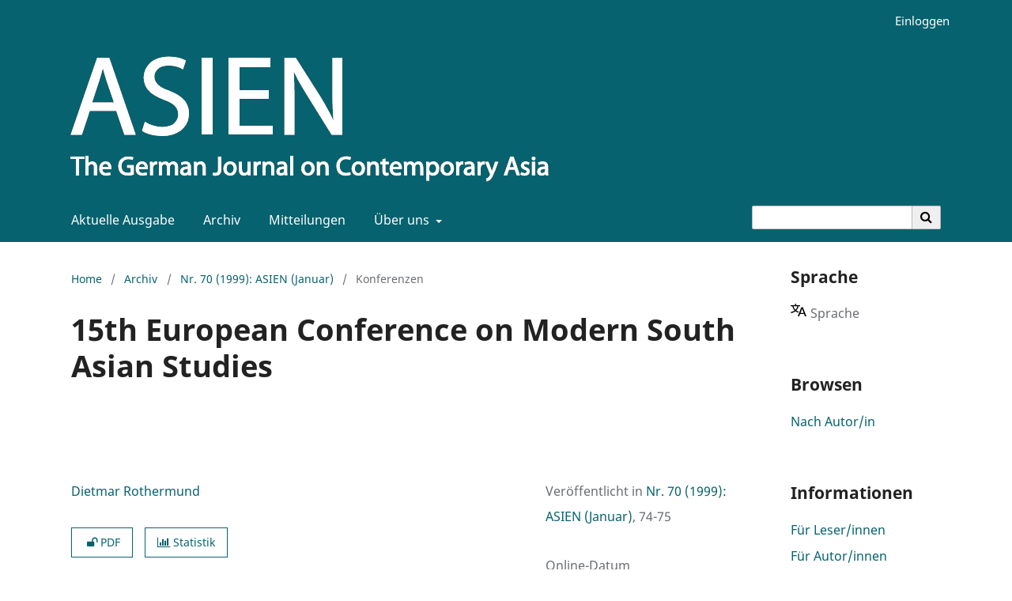

--- FILE ---
content_type: text/html; charset=utf-8
request_url: https://hasp.ub.uni-heidelberg.de/journals/asien/article/view/15952
body_size: 5455
content:


	
<!DOCTYPE html>
<html lang="de" xml:lang="de">
<head>
	<meta charset="utf-8">
	<meta name="viewport" content="width=device-width, initial-scale=1.0">
	<title>
		15th European Conference on Modern South Asian Studies
							| ASIEN: The German Journal on Contemporary Asia
			</title>

	
<meta name="generator" content="Open Journal Systems 3.4.0.8" />
<link rel="schema.DC" href="http://purl.org/dc/elements/1.1/" />
<meta name="DC.Creator.PersonalName" content="Dietmar Rothermund"/>
<meta name="DC.Date.created" scheme="ISO8601" content="2021-11-17"/>
<meta name="DC.Date.dateSubmitted" scheme="ISO8601" content="2021-09-09"/>
<meta name="DC.Date.issued" scheme="ISO8601" content="2021-11-17"/>
<meta name="DC.Date.modified" scheme="ISO8601" content="2021-11-17"/>
<meta name="DC.Format" scheme="IMT" content="application/pdf"/>
<meta name="DC.Identifier" content="15952"/>
<meta name="DC.Identifier.pageNumber" content="74-75"/>
<meta name="DC.Identifier.DOI" content="10.11588/asien.1999.70.15952"/>
<meta name="DC.Identifier.URI" content="https://hasp.ub.uni-heidelberg.de/journals/asien/article/view/15952"/>
<meta name="DC.Language" scheme="ISO639-1" content="en"/>
<meta name="DC.Rights" content="https://creativecommons.org/licenses/by-sa/4.0"/>
<meta name="DC.Source" content="ASIEN: The German Journal on Contemporary Asia"/>
<meta name="DC.Source.ISSN" content="2701-8431"/>
<meta name="DC.Source.Issue" content="70"/>
<meta name="DC.Source.URI" content="https://hasp.ub.uni-heidelberg.de/journals/asien"/>
<meta name="DC.Title" content="15th European Conference on Modern South Asian Studies"/>
<meta name="DC.Type" content="Text.Serial.Journal"/>
<meta name="DC.Type.articleType" content="Konferenzen"/>
<meta name="gs_meta_revision" content="1.1"/>
<meta name="citation_journal_title" content="ASIEN: The German Journal on Contemporary Asia"/>
<meta name="citation_journal_abbrev" content="ASIEN"/>
<meta name="citation_issn" content="2701-8431"/> 
<meta name="citation_author" content="Dietmar Rothermund"/>
<meta name="citation_title" content="15th European Conference on Modern South Asian Studies"/>
<meta name="citation_language" content="en"/>
<meta name="citation_date" content="1999"/>
<meta name="citation_issue" content="70"/>
<meta name="citation_firstpage" content="74"/>
<meta name="citation_lastpage" content="75"/>
<meta name="citation_doi" content="10.11588/asien.1999.70.15952"/>
<meta name="citation_abstract_html_url" content="https://hasp.ub.uni-heidelberg.de/journals/asien/article/view/15952"/>
<meta name="citation_pdf_url" content="https://hasp.ub.uni-heidelberg.de/journals/asien/article/download/15952/15521"/>
	<link rel="stylesheet" href="https://hasp.ub.uni-heidelberg.de/journals/asien/$$$call$$$/page/page/css?name=stylesheet" type="text/css" /><link rel="stylesheet" href="https://hasp.ub.uni-heidelberg.de/journals/asien/$$$call$$$/page/page/css?name=font" type="text/css" /><link rel="stylesheet" href="https://hasp.ub.uni-heidelberg.de/journals/lib/pkp/styles/fontawesome/fontawesome.css?v=3.4.0.8" type="text/css" /><link rel="stylesheet" href="https://hasp.ub.uni-heidelberg.de/journals/asien/$$$call$$$/page/page/css?name=ubhdOjsThemeStylesheetJournal" type="text/css" /><link rel="stylesheet" href="https://hasp.ub.uni-heidelberg.de/journals/plugins/generic/logoManager/css/logoManager.css?v=3.4.0.8" type="text/css" /><link rel="stylesheet" href="https://hasp.ub.uni-heidelberg.de/journals/plugins/generic/languageChange/css/languageChange.css?v=3.4.0.8" type="text/css" /><link rel="stylesheet" href="https://hasp.ub.uni-heidelberg.de/journals/plugins/generic/ubhdStatistics/css/ojs/ubhdStatistics.css?v=3.4.0.8" type="text/css" /><link rel="stylesheet" href="https://statistik.ub.uni-heidelberg.de/oas-javascript-frontend/css/statistik.min.css?v=3.4.0.8" type="text/css" /><link rel="stylesheet" href="https://hasp.ub.uni-heidelberg.de/journals/plugins/generic/browseOptions/css/browseOptions.css?v=3.4.0.8" type="text/css" /><link rel="stylesheet" href="https://hasp.ub.uni-heidelberg.de/journals/plugins/generic/ubhdSearch/css/ubhdSearch.css?v=3.4.0.8" type="text/css" /><link rel="stylesheet" href="https://hasp.ub.uni-heidelberg.de/journals/plugins/generic/ubhdSearch/css/ubhdSearchOjs.css?v=3.4.0.8" type="text/css" /><link rel="stylesheet" href="https://hasp.ub.uni-heidelberg.de/journals/public/journals/19/styleSheet.css?d=2025-03-11+14%3A12%3A50" type="text/css" />
</head>
<body class="pkp_page_article pkp_op_view" dir="ltr">

	<div class="pkp_structure_page ubhdOjsThemeHelper_wide">

				<header class="pkp_structure_head ubhdOjsTheme_desktop" id="headerNavigationContainer" role="banner">
						
 <nav class="cmp_skip_to_content" aria-label="Springe zu Inhalt-Links">
	<a href="#pkp_content_main">Zum Inhalt springen</a>
	<a href="#siteNav">Zur Hauptnavigation springen</a>
		<a href="#pkp_content_footer">Zur Fußzeile springen</a>
</nav>

			<div class="pkp_head_wrapper">

				<div class="pkp_site_name_wrapper">
										<div class="pkp_site_name ubhdOjsTheme_nameLeft" style="padding: 10px 15px;">
											<a href="        	https://hasp.ub.uni-heidelberg.de/journals/asien/index
        " class="is_img">
														<img src="https://hasp.ub.uni-heidelberg.de/journals/public/journals/19/ubhdOjsThemeHelper_jSetupHeaderDesktopImg_de.png" width="631" height="186" alt="Logo" />
													</a>
										</div>
				</div>

				
				<nav class="pkp_site_nav_menu" aria-label="Website-Navigation">
					<a id="siteNav"></a>
					<div class="pkp_navigation_primary_row">
						<div class="pkp_navigation_primary_wrapper">
							
																			
	<ul id="navigationPrimary" class="pkp_navigation_primary pkp_nav_list">
								<li class="currentNavigationItem">
				<a href="https://hasp.ub.uni-heidelberg.de/journals/asien/issue/current">
					                                            <dfn class="pkp_screen_reader">1:</dfn> Aktuelle Ausgabe
                                        				</a>
							</li>
								<li class="archivesNavigationItem">
				<a href="https://hasp.ub.uni-heidelberg.de/journals/asien/issue/archive">
					                                            <dfn class="pkp_screen_reader">2:</dfn> Archiv
                                        				</a>
							</li>
								<li class="announcementsNavigationItem">
				<a href="">
					                                            <dfn class="pkp_screen_reader">3:</dfn> Mitteilungen
                                        				</a>
							</li>
								<li class="aboutNavigationItem ubhdOjsTheme_menuHasChildren">
				<a href="#">
					                                            <dfn class="pkp_screen_reader">4:</dfn> Über uns
                                        				</a>
									<ul>
																					<li class="">
									<a href="https://hasp.ub.uni-heidelberg.de/journals/asien/about">
																					<dfn class="pkp_screen_reader">4.1:</dfn> Über die Zeitschrift
																			</a>
								</li>
																												<li class="">
									<a href="https://hasp.ub.uni-heidelberg.de/journals/asien/about/submissions">
																					<dfn class="pkp_screen_reader">4.2:</dfn> Einreichungen
																			</a>
								</li>
																												<li class="">
									<a href="https://hasp.ub.uni-heidelberg.de/journals/asien/about/editorialTeam">
																					<dfn class="pkp_screen_reader">4.3:</dfn> Redaktion
																			</a>
								</li>
																												<li class="">
									<a href="https://hasp.ub.uni-heidelberg.de/journals/asien/about/privacy">
																					<dfn class="pkp_screen_reader">4.4:</dfn> Erklärung zum Schutz persönlicher Daten
																			</a>
								</li>
																												<li class="">
									<a href="https://hasp.ub.uni-heidelberg.de/journals/asien/about/contact">
																					<dfn class="pkp_screen_reader">4.5:</dfn> Kontakt
																			</a>
								</li>
																		</ul>
							</li>
					</ul>


				

																						            <form class="ubhdSearch_openSearch" action="https://hasp.ub.uni-heidelberg.de/journals/asien/search/results" method="post" role="search">
                <input type="hidden" name="csrfToken" value="2c4b8db3255b3e6c6bf94d2975b48cb8" />
                <input name="query" value="" type="text" aria-label="Suchanfrage">

                <button type="submit" aria-label="Suche ausführen">
                        <i class="fa fa-search" aria-hidden="true"></i>
                </button>
        </form>
    
													</div>

					</div>

					<div class="pkp_navigation_user_wrapper" id="navigationUserWrapper">
						
	<ul id="navigationUser" class="pkp_navigation_user pkp_nav_list">
															<li class="profile user_loginNavigationItem">
				<a href="https://hasp.ub.uni-heidelberg.de/journals/asien/login">
					                                            <dfn class="pkp_screen_reader">2:</dfn> Einloggen
                                        				</a>
							</li>
														
			</ul>


					</div>
				</nav>
			</div><!-- .pkp_head_wrapper -->
					</header><!-- .pkp_structure_head -->

		                 <header class="pkp_structure_head ubhdOjsTheme_mobile" id="headerNavigationContainer" role="banner">
                                                
 <nav class="cmp_skip_to_content" aria-label="Springe zu Inhalt-Links">
	<a href="#pkp_content_main">Zum Inhalt springen</a>
	<a href="#siteNav">Zur Hauptnavigation springen</a>
		<a href="#pkp_content_footer">Zur Fußzeile springen</a>
</nav>

                        <div class="pkp_head_wrapper">

                                <div class="pkp_site_name_wrapper">
                                        <button class="pkp_site_nav_toggle">
                                                <span>Open Menu</span>
                                        </button>
                                                                                <div class="pkp_site_name">
                                                                                        <a href="        	https://hasp.ub.uni-heidelberg.de/journals/asien/index
        " class="is_text">ASIEN: The German Journal on Contemporary Asia</a>
                                                                                </div>
                                </div>
			
				
                                <nav class="pkp_site_nav_menu" aria-label="Website-Navigation">
                                        <a id="siteNav"></a>
                                        <div class="pkp_navigation_primary_row">
                                                <div class="pkp_navigation_primary_wrapper">

                                                                                                                                                        
	<ul id="navigationPrimary" class="pkp_navigation_primary pkp_nav_list">
								<li class="currentNavigationItem">
				<a href="https://hasp.ub.uni-heidelberg.de/journals/asien/issue/current">
					                                            <dfn class="pkp_screen_reader">1:</dfn> Aktuelle Ausgabe
                                        				</a>
							</li>
								<li class="archivesNavigationItem">
				<a href="https://hasp.ub.uni-heidelberg.de/journals/asien/issue/archive">
					                                            <dfn class="pkp_screen_reader">2:</dfn> Archiv
                                        				</a>
							</li>
								<li class="announcementsNavigationItem">
				<a href="">
					                                            <dfn class="pkp_screen_reader">3:</dfn> Mitteilungen
                                        				</a>
							</li>
								<li class="aboutNavigationItem ubhdOjsTheme_menuHasChildren">
				<a href="#">
					                                            <dfn class="pkp_screen_reader">4:</dfn> Über uns
                                        				</a>
									<ul>
																					<li class="">
									<a href="https://hasp.ub.uni-heidelberg.de/journals/asien/about">
																					<dfn class="pkp_screen_reader">4.1:</dfn> Über die Zeitschrift
																			</a>
								</li>
																												<li class="">
									<a href="https://hasp.ub.uni-heidelberg.de/journals/asien/about/submissions">
																					<dfn class="pkp_screen_reader">4.2:</dfn> Einreichungen
																			</a>
								</li>
																												<li class="">
									<a href="https://hasp.ub.uni-heidelberg.de/journals/asien/about/editorialTeam">
																					<dfn class="pkp_screen_reader">4.3:</dfn> Redaktion
																			</a>
								</li>
																												<li class="">
									<a href="https://hasp.ub.uni-heidelberg.de/journals/asien/about/privacy">
																					<dfn class="pkp_screen_reader">4.4:</dfn> Erklärung zum Schutz persönlicher Daten
																			</a>
								</li>
																												<li class="">
									<a href="https://hasp.ub.uni-heidelberg.de/journals/asien/about/contact">
																					<dfn class="pkp_screen_reader">4.5:</dfn> Kontakt
																			</a>
								</li>
																		</ul>
							</li>
					</ul>


                                

                                                                                                                                                                                <div class="pkp_navigation_search_wrapper">
                                                                        <a href="https://hasp.ub.uni-heidelberg.de/journals/asien/search" class="pkp_search pkp_search_desktop">
                                                                                <span class="fa fa-search" aria-hidden="true"></span>
                                                                                Suchen
                                                                        </a>
                                                                </div>
                                                                                                        </div>

                                        </div>

                                        <div class="pkp_navigation_user_wrapper" id="navigationUserWrapper">
                                                
	<ul id="navigationUser" class="pkp_navigation_user pkp_nav_list">
															<li class="profile user_loginNavigationItem">
				<a href="https://hasp.ub.uni-heidelberg.de/journals/asien/login">
					                                            <dfn class="pkp_screen_reader">2:</dfn> Einloggen
                                        				</a>
							</li>
														
			</ul>


                                        </div>

					            <form class="ubhdSearch_openSearch" action="https://hasp.ub.uni-heidelberg.de/journals/asien/search/results" method="post" role="search">
                <input type="hidden" name="csrfToken" value="2c4b8db3255b3e6c6bf94d2975b48cb8" />
                <input name="query" value="" type="text" aria-label="Suchanfrage">

                <button type="submit" aria-label="Suche ausführen">
                        <i class="fa fa-search" aria-hidden="true"></i>
                </button>
        </form>
    
                                </nav>
                        </div><!-- .pkp_head_wrapper -->
			                </header><!-- .pkp_structure_head -->

						<div class="pkp_structure_content has_sidebar_right">
			<div class="pkp_structure_main" role="main">
				<a id="pkp_content_main"></a>

<div class="page page_article">
			<nav class="cmp_breadcrumbs" role="navigation" aria-label="Sie sind hier:">
	<ol>
		<li>
			<a href="https://hasp.ub.uni-heidelberg.de/journals/asien/index">
				Home
			</a>
			<span class="separator">/</span>
		</li>
		<li>
			<a href="https://hasp.ub.uni-heidelberg.de/journals/asien/issue/archive">
				Archiv
			</a>
			<span class="separator">/</span>
		</li>
					<li>
				<a href="https://hasp.ub.uni-heidelberg.de/journals/asien/issue/view/933">
					Nr. 70 (1999): ASIEN (Januar)
				</a>
				<span class="separator">/</span>
			</li>
				<li class="current" aria-current="page">
			<span aria-current="page">
									Konferenzen
							</span>
		</li>
	</ol>
</nav>
	
		  	 <article class="obj_article_details">

		
	<h1>
		15th European Conference on Modern South Asian Studies
			</h1>

	                        
	<div class="row ubhdOjsThemeHelper_articleSidebarPosRight">
		<div class="main_entry">
			                                <section class="item authors">
                                        <h2 class="pkp_screen_reader">Autor/innen</h2>
                                        <ul class="authors">
                                                                                        <li>
                                                        <span class="name">
																											<a href="https://hasp.ub.uni-heidelberg.de/journals/asien/browse/authors?givenName=Dietmar&amp;familyName=Rothermund">
																	                                                                Dietmar Rothermund
																	</a>
																
                                                                                                                                                                                                
                                                        </span>
							                                                </li>
                                                                                </ul>
                                </section>
                        
                                                                                <div class="item galleys">
                                        <label class="pkp_screen_reader">
                                                Downloads
                                        </label>
                                        <ul class="value galleys_links">
                                                                                                        <li>
                                                                
	
													

<a class="ubhdOjsTheme_buttonHighlighted obj_galley_link pdf" href="https://hasp.ub.uni-heidelberg.de/journals/asien/article/view/15952/15521">
							<i class="fa fa-unlock" aria-hidden="true"></i>
				PDF
			        
</a>
                                                        </li>
                                                							<li>
								
<div class="ubhdStatistics_article">
<a class="cmp_button" title="Statistikübersicht" href="15952/statistics"><i class="fa fa-bar-chart"></i> Statistik</a>
</div>

							</li>
							<li>
								
							</li>
                                        </ul>
                                </div>
                                                
                                                
<div class="entry_details ubhdOjsTheme_articleDetailsMobile">

                <div class="item issue">
                                                <div class="value"> Veröffentlicht in <a href="https://hasp.ub.uni-heidelberg.de/journals/asien/issue/view/933">Nr. 70 (1999): ASIEN (Januar)</a>, 74-75</div>
                </div>

                                                        <div class="item versions">
                                                <div class="label">
							                                                        	Online-Datum
							                                                </div>
                                                <div class="value">
                                                        2021-11-17
                                                </div>
                                        </div>
                
                                                                                 <div class="item doi">
                                <div class="label">
                                        DOI
                                </div>
                                <div class="value">
                                        <a href="https://doi.org/10.11588/asien.1999.70.15952">
                                                https://doi.org/10.11588/asien.1999.70.15952
                                        </a>
                                </div>
                        </div>
                

                
                                                                <div class="item copyright">
                                        <div class="label">
                                                Lizenz
                                        </div>
                                                                                                                                                                                                        <a rel="license" href="https://creativecommons.org/licenses/by-sa/4.0/"><img alt="Creative Commons License" src="//i.creativecommons.org/l/by-sa/4.0/88x31.png" /></a><p>Dieses Werk steht unter der <a rel="license" href="https://creativecommons.org/licenses/by-sa/4.0/">Lizenz Creative Commons Namensnennung - Weitergabe unter gleichen Bedingungen 4.0 International</a>.</p>
                                                                                                                                
                                </div>
                
                        
                        

                </div>


			<div class="ubhdOjsTheme_articleAdditionalMetadata">
			                        <div class="item section">
                                <div class="label">
                                        Rubrik<span>:</span>
                                </div>
                                <div class="value">
                                                                                Konferenzen
                                                                        </div>
                        </div>
                        
                        
			                        
						
                                                
			                        
                                                
			                        
                                                
			                        
                                                
			                        
			                        
			

                        

			</div>

		</div>
		<div class="entry_details ubhdOjsTheme_articleDetailsDesktop">

		                        
		<div class="item issue">
			                	<div class="value"> Veröffentlicht in <a href="https://hasp.ub.uni-heidelberg.de/journals/asien/issue/view/933">Nr. 70 (1999): ASIEN (Januar)</a>, 74-75</div>
		</div>

		                                        <div class="item versions">
                                                <div class="label">
							                                                                Online-Datum
                                                                                                        </div>
                                                <div class="value">
							2021-11-17		
                                                </div>
                                        </div>
                
		                                                	                      	<div class="item doi">
                        	<div class="label">
                        		DOI
                                </div>
                                <div class="value">
                                	<a href="https://doi.org/10.11588/asien.1999.70.15952">
                                        	https://doi.org/10.11588/asien.1999.70.15952
                                       	</a>
                                </div>
                        </div>
		

		
                                                                <div class="item copyright">
                                        <div class="label">
                                                Lizenz
                                        </div>
                                                                                                                                                                                                        <a rel="license" href="https://creativecommons.org/licenses/by-sa/4.0/"><img alt="Creative Commons License" src="//i.creativecommons.org/l/by-sa/4.0/88x31.png" /></a><p>Dieses Werk steht unter der <a rel="license" href="https://creativecommons.org/licenses/by-sa/4.0/">Lizenz Creative Commons Namensnennung - Weitergabe unter gleichen Bedingungen 4.0 International</a>.</p>
                                                                                                                                
                                </div>
                
			
                        
	
		</div>
	</div>
</article>

	

</div><!-- .page -->

	</div><!-- pkp_structure_main -->

									<div class="pkp_structure_sidebar left" role="complementary">
				<div class="pkp_block languageChange block_language">
        	<span class="title">
		Sprache
	</span>
 		<div class="content">
				                <div class="changeLanguageButton layout03">
                        <div class="languageChangeIcon">
			<svg xmlns="http://www.w3.org/2000/svg" width="20" height="20" title="Sprache wechseln: " viewBox="0 0 20 20"><path id="icon-symbol-letter" d="M20 18h-1.44a.61.61 0 0 1-.4-.12.81.81 0 0 1-.23-.31L17 15h-5l-1 2.54a.77.77 0 0 1-.22.3.59.59 0 0 1-.4.14H9l4.55-11.47h1.89zm-3.53-4.31L14.89 9.5a11.62 11.62 0 0 1-.39-1.24q-.09.37-.19.69l-.19.56-1.58 4.19zm-6.3-1.58a13.43 13.43 0 0 1-2.91-1.41 11.46 11.46 0 0 0 2.81-5.37H12V4H7.31a4 4 0 0 0-.2-.56C6.87 2.79 6.6 2 6.6 2l-1.47.5s.4.89.6 1.5H0v1.33h2.15A11.23 11.23 0 0 0 5 10.7a17.19 17.19 0 0 1-5 2.1q.56.82.87 1.38a23.28 23.28 0 0 0 5.22-2.51 15.64 15.64 0 0 0 3.56 1.77zM3.63 5.33h4.91a8.11 8.11 0 0 1-2.45 4.45 9.11 9.11 0 0 1-2.46-4.45z"/></svg>
                        </div>
                        <div class="languageChangeText">
                        Sprache
                        </div>
                </div>
                                <ul class="languageOptions layout03">
                        				                                <li class="li_de current">
                                   <a href="https://hasp.ub.uni-heidelberg.de/journals/asien/user/setLocale/de?source=%2Fjournals%2Fasien%2Farticle%2Fview%2F15952" title="Sprache wechseln: Deutsch">Deutsch</a>
                                </li>
											                                <li class="li_en">
                                   <a href="https://hasp.ub.uni-heidelberg.de/journals/asien/user/setLocale/en?source=%2Fjournals%2Fasien%2Farticle%2Fview%2F15952" title="Sprache wechseln: English">English</a>
                                </li>
									</ul>
	</div>
</div><!-- .block_language -->
<div class="pkp_block block_browseOptions">
        <span class="title">Browsen</span>
        <div class="content">
                <ul>
						                        	<li class="browse_by_author"><a title="Link zur 'Browsen nach Autor/in'-Seite" href="https://hasp.ub.uni-heidelberg.de/journals/asien/browse/authors">Nach Autor/in</a></li>
						                                                                        
                </ul>
        </div>
</div>

<div class="pkp_block block_information">
	<h2 class="title">Informationen</h2>
	<div class="content">
		<ul>
							<li>
					<a href="https://hasp.ub.uni-heidelberg.de/journals/asien/information/readers">
						Für Leser/innen
					</a>
				</li>
										<li>
					<a href="https://hasp.ub.uni-heidelberg.de/journals/asien/information/authors">
						Für Autor/innen
					</a>
				</li>
										<li>
					<a href="https://hasp.ub.uni-heidelberg.de/journals/asien/information/librarians">
						Für Bibliothekar/innen
					</a>
				</li>
					</ul>
	</div>
</div>
	<div class="pkp_block logoManagerBlock">
        	<h2 class="title">Ein Angebot von</h2>
                <div class="content">
                	<a title="Logo 'HASP'" href="https://hasp.ub.uni-heidelberg.de/?lang=de"><img style="width: 100px;" alt="HASP Logo" src="https://hasp.ub.uni-heidelberg.de/journals/public/site/logomanager_default_1_de.png" /></a>
                </div>
	</div>
	<div class="pkp_block logoManagerBlock">
        	<h2 class="title">Hosted by</h2>
                <div class="content">
                	<a title="Logo 'Universitätsbibliothek Heidelberg'" href="https://www.ub.uni-heidelberg.de/de"><img style="width: 200px;" alt="Logo UB Heidelberg" src="https://hasp.ub.uni-heidelberg.de/journals/public/site/logomanager_default_5_de.png" /></a>
                </div>
	</div>


			</div><!-- pkp_sidebar.left -->
			</div><!-- pkp_structure_content -->

<div class="pkp_structure_footer_wrapper" role="contentinfo">
	<a id="pkp_content_footer"></a>

	<div class="pkp_structure_footer left">
		
					                                <div class="ubhdOjsTheme_footer_issn">
                                                                                        <div class="ubhdOjsTheme_issn"><span class="ubhdOjsTheme_issn_label">ISSN</span> <span class="ubhdOjsTheme_issn_value">0721-5231</span></div>
                                                                                                                                <div class="ubhdOjstheme_eissn"><span class="ubhdOjsTheme_issn_label">eISSN</span> <span class="ubhdOjsTheme_issn_value">2701-8431</span></div>
                                                                        </div>
                        		
		                        <div class="pkp_footer_content">
                                <table>
<tbody>
<tr>
<td><img style="width: 225px; height: 70px;" src="https://hasp.ub.uni-heidelberg.de/journals/public/site/images/dzimmann/DGA_Logo_449x1402.png" /></td>
<td><strong>Deutsche Gesellschaft für Asienkunde e. V. (DGA)</strong><br />Rothenbaumchaussee 32, D-20148 Hamburg<br />
<div class="whitelink"><a href="http://www.asienforschung.de" target="_blank" rel="noopener">www.asienforschung.de</a></div>
</td>
</tr>
</tbody>
</table>
                        </div>
                
		
		
		
		

	</div>
</div><!-- pkp_structure_footer_wrapper -->

</div><!-- pkp_structure_page -->

<script src="https://hasp.ub.uni-heidelberg.de/journals/lib/pkp/lib/vendor/components/jquery/jquery.min.js?v=3.4.0.8" type="text/javascript"></script><script src="https://hasp.ub.uni-heidelberg.de/journals/lib/pkp/lib/vendor/components/jqueryui/jquery-ui.min.js?v=3.4.0.8" type="text/javascript"></script><script src="https://hasp.ub.uni-heidelberg.de/journals/plugins/themes/default/js/lib/popper/popper.js?v=3.4.0.8" type="text/javascript"></script><script src="https://hasp.ub.uni-heidelberg.de/journals/plugins/themes/default/js/lib/bootstrap/util.js?v=3.4.0.8" type="text/javascript"></script><script src="https://hasp.ub.uni-heidelberg.de/journals/plugins/themes/default/js/lib/bootstrap/dropdown.js?v=3.4.0.8" type="text/javascript"></script><script src="https://hasp.ub.uni-heidelberg.de/journals/plugins/themes/default/js/main.js?v=3.4.0.8" type="text/javascript"></script><script src="https://hasp.ub.uni-heidelberg.de/journals/plugins/themes/ubhdOjsTheme//js/journalScript.js?v=3.4.0.8" type="text/javascript"></script><script src="https://hasp.ub.uni-heidelberg.de/journals/plugins/generic/languageChange/js/languageChange.js?v=3.4.0.8" type="text/javascript"></script><script src="https://www.ub.uni-heidelberg.de/cdn/handlebars/latest/handlebars.min.js?v=3.4.0.8" type="text/javascript"></script><script src="https://www.ub.uni-heidelberg.de/cdn/d3/d3.min.js?v=3.4.0.8" type="text/javascript"></script><script src="https://statistik.ub.uni-heidelberg.de/oas-javascript-frontend/js/bundle.min.js?v=3.4.0.8" type="text/javascript"></script><script src="https://hasp.ub.uni-heidelberg.de/journals/plugins/generic/ubhdSearch/js/ubhdSearch.js?v=3.4.0.8" type="text/javascript"></script>

<span class="Z3988" title="ctx_ver=Z39.88-2004&amp;rft_id=https%3A%2F%2Fhasp.ub.uni-heidelberg.de%2Fjournals%2Fasien%2Farticle%2Fview%2F15952&amp;rft_val_fmt=info%3Aofi%2Ffmt%3Akev%3Amtx%3Ajournal&amp;rft.language=en&amp;rft.genre=article&amp;rft.title=ASIEN%3A+The+German+Journal+on+Contemporary+Asia&amp;rft.jtitle=ASIEN%3A+The+German+Journal+on+Contemporary+Asia&amp;rft.atitle=15th+European+Conference+on+Modern+South+Asian+Studies&amp;rft.artnum=15952&amp;rft.stitle=ASIEN&amp;rft.volume=&amp;rft.issue=70&amp;rft.aulast=Rothermund&amp;rft.aufirst=Dietmar&amp;rft.date=2021-11-17&amp;rft.au=Dietmar+Rothermund&amp;rft_id=info%3Adoi%2F10.11588%2Fasien.1999.70.15952&amp;rft.pages=74-75&amp;rft.issn=0721-5231&amp;rft.eissn=2701-8431"></span>

</body>
</html>
